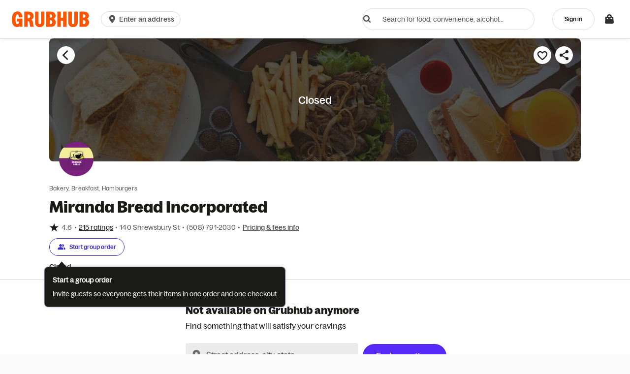

--- FILE ---
content_type: text/html
request_url: https://tzm.px-cloud.net/ns?c=ae317740-fe0e-11f0-8f6e-55bc8763cc18
body_size: 168
content:
vuhajohS2q2eJYY1FV45EEmMA60XdnzmJKMygk9gv5ntBytU2E92qkJ2WKzyo1QEctAaQzSi-cr1kbLwKK8t3uhUf_OaaO5PWSbuQWNUiH-fV25QiTRcdZehfSUWPvnrQtTvBCHehczRKn8SXRhUvWeUqlrZ1ygVAjDCxg==

--- FILE ---
content_type: application/javascript
request_url: https://tags.tiqcdn.com/utag/grubhubseamless/grubhub/prod/utag.718.js?utv=ut4.54.202510151442
body_size: 1444
content:
//tealium universal tag - utag.718 ut4.0.202601261949, Copyright 2026 Tealium.com Inc. All Rights Reserved.
try{(function(id,loader){var u={"id":id};utag.o[loader].sender[id]=u;if(utag.ut===undefined){utag.ut={};}
var match=/ut\d\.(\d*)\..*/.exec(utag.cfg.v);if(utag.ut.loader===undefined||!match||parseInt(match[1])<41){u.loader=function(o,a,b,c,l,m){utag.DB(o);a=document;if(o.type=="iframe"){m=a.getElementById(o.id);if(m&&m.tagName=="IFRAME"){b=m;}else{b=a.createElement("iframe");}o.attrs=o.attrs||{};utag.ut.merge(o.attrs,{"height":"1","width":"1","style":"display:none"},0);}else if(o.type=="img"){utag.DB("Attach img: "+o.src);b=new Image();}else{b=a.createElement("script");b.language="javascript";b.type="text/javascript";b.async=1;b.charset="utf-8";}if(o.id){b.id=o.id;}for(l in utag.loader.GV(o.attrs)){b.setAttribute(l,o.attrs[l]);}b.setAttribute("src",o.src);if(typeof o.cb=="function"){if(b.addEventListener){b.addEventListener("load",function(){o.cb();},false);}else{b.onreadystatechange=function(){if(this.readyState=="complete"||this.readyState=="loaded"){this.onreadystatechange=null;o.cb();}};}}if(o.type!="img"&&!m){l=o.loc||"head";c=a.getElementsByTagName(l)[0];if(c){utag.DB("Attach to "+l+": "+o.src);if(l=="script"){c.parentNode.insertBefore(b,c);}else{c.appendChild(b);}}}};}else{u.loader=utag.ut.loader;}
if(utag.ut.typeOf===undefined){u.typeOf=function(e){return({}).toString.call(e).match(/\s([a-zA-Z]+)/)[1].toLowerCase();};}else{u.typeOf=utag.ut.typeOf;}
u.ev={"view":1,"link":1};u.map={"amazonsubscription_event:success:act_type":"sign_up","pageName:thank you:act_type":"purchase"};u.extend=[];u.send=function(a,b){if(u.ev[a]||u.ev.all!==undefined){utag.DB("send:718");utag.DB(b);var c,d,e,f,h,key,custom_data_pairs;u.data={"base_url":"//##config_url##/v2/##utag_site_id##.gif?","site_id":"TC-3514-1","app":"web","config_url":"pt.ispot.tv","uid":"","cid":"","type":"","url":"","ip":"","datetime":"","os":"","device":"","language":"","campaignid":"","campaign_name":"","customertype":"","refid":"","retailamount":"","retailorderid":"","retailsku":"","custom":{}};utag.DB("send:718:EXTENSIONS");utag.DB(b);c=[];for(d in utag.loader.GV(u.map)){if(b[d]!==undefined&&b[d]!==""){e=u.map[d].split(",");for(f=0;f<e.length;f++){if(u.data.hasOwnProperty(e[f])){u.data[e[f]]=b[d];}else{u.data.custom[e[f]]=b[d];}}}else{h=d.split(":");if(h.length===3&&b[h[0]]===h[1]){if(u.map[d]){u.data.type=u.map[d];}}}}
utag.DB("send:718:MAPPINGS");utag.DB(u.data);u.data.uid=u.data.uid||b._ccustid||"";if(u.data.uid){c.push("uid="+u.data.uid);}
if(u.data.app_type){c.push("app="+u.data.app_type);}else{c.push("app=web");}
if(u.data.cid){c.push("cid="+u.data.cid);}
if(u.data.type){c.push("type="+u.data.type);}else{c.push("type=visit");}
if(u.data.url){c.push("url="+encodeURIComponent(u.data.url));}
if(u.data.ip){c.push("ip="+u.data.ip);}
if(u.data.datetime){c.push("datetime="+encodeURIComponent(u.data.datetime));}
if(u.data.os){c.push("os="+u.data.os);}
if(u.data.device){c.push("device="+u.data.device);}
if(u.data.refid){c.push("refid="+u.data.refid);}
if(u.data.retailsku){c.push("retailsku="+u.data.retailsku);}
if(u.data.language){c.push("language="+u.data.language);}
if(u.data.campaignid){c.push("campaignid="+u.data.campaignid);}
if(u.data.campaign_name){c.push("campaign_name="+u.data.campaign_name);}
if(u.data.customertype){c.push("customertype="+u.data.customertype);}
custom_data_pairs=[];for(key in u.data.custom){if(u.data.custom.hasOwnProperty(key)&&u.data.custom[key]){custom_data_pairs.push(key+"="+u.data.custom[key]);}}
if(custom_data_pairs.length>0){c.push("customdata="+encodeURIComponent(custom_data_pairs.join(",")));}
if(!u.data.site_id){utag.DB(u.id+": Tag not fired: Required attribute site_id not populated");return;}
u.data.base_url=u.data.base_url.replace("##config_url##",u.data.config_url);u.data.base_url=u.data.base_url.replace("##utag_site_id##",u.data.site_id);u.loader({"type":"img","src":u.data.base_url+c.join("&")});utag.DB("send:718:COMPLETE");}};utag.o[loader].loader.LOAD(id);}("718","grubhubseamless.grubhub"));}catch(error){utag.DB(error);}


--- FILE ---
content_type: text/plain;charset=UTF-8
request_url: https://prod.accdab.net/beacon/gt?c=_hGe06-L2luUl0FUPzoasLZ4o3o
body_size: -121
content:
VWPrAZYUFVEMEwNOsKMuNteKbYAErso4Tb3LEUw